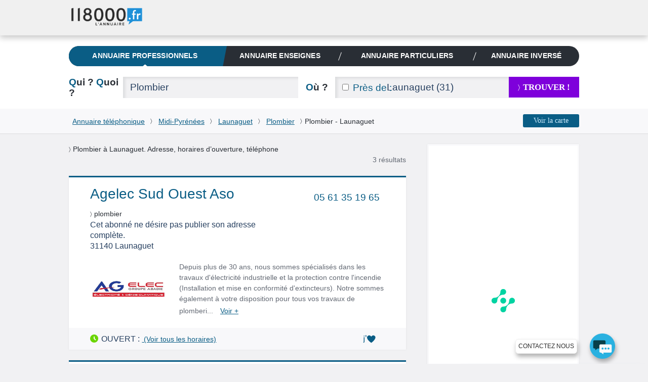

--- FILE ---
content_type: text/html; charset=UTF-8
request_url: https://www.118000.fr/v_launaguet_31/c_plombier
body_size: 14882
content:
<!doctype html><html lang="fr" class="boxoverlay"><head><meta charset="UTF-8"><!--[if IE]><meta http-equiv="X-UA-Compatible" content="IE=edge"><![endif]--><title>Plombier à Launaguet (31140) - 118000.fr</title><meta name="viewport" content="width=device-width, initial-scale=1.0"><meta property="og:title" content="Plombier à Launaguet (31140) - 118000.fr"/><meta property="og:type" content="website"/><meta property="og:image" content="https://www.118000.fr/images/logo-118000.png"/><meta property="og:url" content="https://www.118000.fr/v_launaguet_31/c_plombier"/><meta name="description" content="Plombier à  Launaguet  (31140), le 118000 vous fournit adresse, horaires d’ouverture et numéros de téléphone pour plombier à Launaguet, Haute-Garonne."/><meta property="og:description" content="Plombier à Launaguet (31140) - 118000.fr"/><meta property="og:site_name" content="www.118000.fr"/><meta property="og:locale" content="fr_FR"/><link rel="preload" href="https://scripts.opti-digital.com/tags/?site=118000" as="script" /><link rel="preload" href="https://securepubads.g.doubleclick.net/tag/js/gpt.js" as="script" /><link rel="preload" href="https://www.118000.fr/V26.01.02.37631/js.min/require.js" as="script" /><link rel="preload" href="https://www.118000.fr/V26.01.02.37631/js.min/common.js" as="script" /><link rel="preload" href="https://www.118000.fr/V26.01.02.37631/js.min/actions/results.js" as="script" /><link rel="preload" href="https://www.googletagmanager.com/gtm.js?id=GTM-WP5N35" as="script" /><link rel="apple-touch-icon" sizes="57x57" href="/apple-touch-icon-57x57.png"><link rel="apple-touch-icon" sizes="114x114" href="/apple-touch-icon-114x114.png"><link rel="apple-touch-icon" sizes="72x72" href="/apple-touch-icon-72x72.png"><link rel="apple-touch-icon" sizes="144x144" href="/apple-touch-icon-144x144.png"><link rel="apple-touch-icon" sizes="60x60" href="/apple-touch-icon-60x60.png"><link rel="apple-touch-icon" sizes="120x120" href="/apple-touch-icon-120x120.png"><link rel="apple-touch-icon" sizes="76x76" href="/apple-touch-icon-76x76.png"><link rel="apple-touch-icon" sizes="152x152" href="/apple-touch-icon-152x152.png"><link rel="icon" type="image/png" href="https://www.118000.fr/favicon-196x196.png" sizes="196x196"><link rel="icon" type="image/png" href="https://www.118000.fr/favicon-160x160.png" sizes="160x160"><link rel="icon" type="image/png" href="https://www.118000.fr/favicon-96x96.png" sizes="96x96"><link rel="icon" type="image/png" href="https://www.118000.fr/favicon-16x16.png" sizes="16x16"><link rel="icon" type="image/png" href="https://www.118000.fr/favicon-32x32.png" sizes="32x32"><meta name="msapplication-TileColor" content="#008cd7"><meta name="msapplication-TileImage" content="/mstile-144x144.png"><script data-main="https://www.118000.fr/V26.01.02.37631/js.min/common" data-domain="https://www.118000.fr" data-load="results" data-version="V26.01.02.37631" data-minify=".min" data-logs="" src="https://www.118000.fr/V26.01.02.37631/js.min/require.js" type="text/javascript" id="requireJs" async></script><link rel="preload" href="https://www.118000.fr/fonts/icomoon.woff?-ayou8o" as="font" type="font/woff" crossorigin><style type="text/css">@font-face {font-display: swap;font-family: "icomoon";src: url("https://www.118000.fr/fonts/icomoon.eot?-ayou8o");src: url("https://www.118000.fr/fonts/icomoon.eot?#iefix-ayou8o") format("embedded-opentype"),url("https://www.118000.fr/fonts/icomoon.woff?-ayou8o") format("woff"),url("https://www.118000.fr/fonts/icomoon.ttf?-ayou8o") format("truetype"),url("https://www.118000.fr/fonts/icomoon.svg?-ayou8o#icomoon") format("svg");font-weight: normal;font-style: normal;}div,nav,input,section,a{-webkit-box-sizing:border-box;-moz-box-sizing:border-box;box-sizing:border-box;}html,body{margin:0;padding:0;}ul,ol{padding-left:0;list-style:none;}img{vertical-align:middle;border:0;}iframe{display:block;max-width:100%;}hr{height:.0715em;margin:1.5em 0;padding:0;border:0;color:#f1f1f3;background-color:#f1f1f3;}li:last-child hr{display:none;}:root{--main-bleu-bg-color:#0A5D85;--main-bleu-color:#0A5D85;--main-blanc-color:#fff;--main-txt-color:#636973;--main-txt-darker-color:#263f5f;--main-bg-darker-color:#616973;--main-bg-violet-color:#7E00DB;--main-dark-bg-color:#868e9b;--main-gre-color:#6ad500;}html{font-size:62.5%;-webkit-text-size-adjust:100%;-ms-text-size-adjust:100%;}body{background:#f1f1f3;font:400 1.4em/1.5 Calibri,Arial;color:var(--main-txt-color);}p,ul,ol,dl,blockquote,pre,td,th,label,textarea,caption,details,figure,article,section,aside,.promo,#solocbas iframe{margin:1.5em 0 0;line-height:1.5;}h1,h3,h5,h6,.h3{margin:1.5em 0 0;font-size:1em;font-weight:400;line-height:1.5;color:#292e35;}h2,.h2{margin:1.1053em 0 0;font-size:1.3572em;font-weight:600;line-height:1.1053;color:var(--main-bleu-color);text-transform:none;}.topfooter .h3,h3 strong,.h3 strong,h4 strong,.h4 strong{color:#292e35;}a{color:var(--main-bleu-color);cursor:pointer;}strong,b{font-weight:inherit;color:var(--main-txt-darker-color);}.lnk,.pointer{cursor:pointer;}.underline{text-decoration:underline;}ul.styled{padding-left:1.25em;list-style:disc;}.cptpin li,.reset_cpt li ,.cpttitle li{counter-increment:cpt;}.enmli{display:block;padding-left:1.5em;overflow:hidden;}.ico:before,.ico.after:after ,.icon-phone:before,.icon-phone.after:after{content:"";min-width:1em;display:inline-block;vertical-align:middle;position:relative;top:-.1em;margin:0 .4em 0 0;font-family:'icomoon';font:normal normal normal 1em/0 "icomoon",none;speak:none;text-transform:none;-webkit-font-smoothing:antialiased;-moz-osx-font-smoothing:grayscale;}.iconheart:before,.iconheart.after:after,.iconheartblue:before,.iconheartblue.after:after{min-width:1.6em;}.ico.after:before{display:none;}.icontips:before,.icontips.after:after{content:"\e613";}.iconsv:before,.iconsv.after:after{content:"\e61b";}.iconhome:before,.iconhome.after:after{content:"\e600";}.iconnext:before,.iconnext.after:after,.iconlower:before,.iconlower.after:after{content:"\232A";font-family:unset;line-height:3.2em;min-width:0em;}.iconprevious:before,.iconprevious.after:after{content:"\2329";font-family:unset;line-height:3.2em;}.pagination .btnprevious,.pagination .btnnext{display:block;text-align:center;line-height:3.2;cursor:pointer;}.icongrade:before,.icongrade.after:after{content:"\e60c";}.iconsearch:before,.iconsearch.after:after{content:"\e611";}.iconprofil:before,.iconprofil.after:after{content:"\e614";}.icontarget:before,.icontarget.after:after{content:"\e61c";}.iconwarning:before,.iconwarning.after:after{content:"\e61d";}.iconkey:before,.iconkey.after:after{content:"\e621";}.iconreg:before,.iconreg.after:after{content:"\e635";}.icon_email:before{content:"\e65a";}.icon_facebook:before{content:"\e65b";}.iconlower:before,.iconlower.after:after{font-size:.8em;line-height:1;}.iconhome:before,.iconhome.after:after{font-size:1.3em;}.icongrade:before,.icongrade.after:after{font-size:1.3em;}p:first-child,ul:first-child,ol:first-child,dl:first-child,blockquote:first-child,pre:first-child,h1:first-child,h2:first-child,h3:first-child,h4:first-child,.h1:first-child,.h2:first-child,.h3:first-child,.h4:first-child,article:first-child,section:first-child,figure:first-child,.promo:first-child{margin-top:0;}img,table,td,blockquote,code,pre,textarea,input,video{max-width:100%;}:not(.gm-style) img{height:auto !important;}body > script{display:none !important;}form,fieldset{border:none;}input,button,select,label,textarea{margin:0;padding:0;border:0;vertical-align:middle;font-family:inherit;font-size:inherit;}label{display:inline-block;cursor:pointer;}button,[type="button"],[type="reset"],[type="submit"]{cursor:pointer;-webkit-appearance:button;}[type="checkbox"],[type="radio"]{position:relative;top:-.1053em;margin-right:.4em;}.big{margin:.7em 0 0;font-size:2.1429em;font-weight:400;line-height:1.4;}::-webkit-input-placeholder{color:rgba(134,142,155,.6);}[type="text"],[type="password"],[type="email"],[type="search"],[type="tel"],[type="url"],[type="file"],[type="date"],[type="week"],[type="month"],select,textarea{height:2.2106em;padding:0 .7369em;background:#f1f1f3;font-size:1.3572em;font-weight:300;color:var(--main-txt-darker-color);border-radius:0;box-shadow:inset .2106em .1579em .2632em rgba(41,46,53,.1);}[type="text"],[type="password"],[type="email"],[type="search"],[type="tel"],[type="url"],[type="file"],[type="date"],[type="week"],[type="month"]{-webkit-appearance:none;}[type="text"]:focus,[type="password"]:focus,[type="email"]:focus,[type="search"]:focus,[type="tel"]:focus,[type="url"]:focus,[type="file"]:focus,[type="date"]:focus,[type="week"]:focus,[type="month"]:focus,select:focus,textarea:focus,[type="text"]:active,[type="password"]:active,[type="email"]:active,[type="search"]:active,[type="tel"]:active,[type="url"]:active,[type="file"]:active,[type="date"]:active,[type="week"]:active,[type="month"]:active,select:active,textarea:active{background:#fff;}[type="button"],[type="submit"].btns,[type="reset"].btns,.btns{display:inline-block;padding:0 1.5em;background:var(--main-bleu-bg-color);font:400 1em/1.8572 Calibri,none;white-space:nowrap;text-transform:none;text-align:center;color:#d2efff;text-decoration:none;border-radius:.2143em;}[type="button"]:hover,.btns:hover,[type="button"]:focus,.btns:focus,[type="button"]:active,.btns:active,[type="button"].active,.btns.active{color:#fff;}[type="submit"],[type="reset"],.btn{position:relative;display:inline-block;padding:0 1.3125em;font:700 1.1429em/2.625 Calibri,none;white-space:nowrap;text-transform:uppercase;text-decoration:none;text-align:center;color:var(--main-bleu-color);border-radius:0;line-height:2.5;font-weight:700;font-size:1.2em;}[type="submit"],[type="reset"],.btn,.progressbar .value,.nav__bubble ,.nav_topic,.library .editionbar input,.nav-switch-field,.library .addfolder .btncircle:hover,.library .addfolder .btncircle:focus,.library .addfolder .btncircle:active{background:#292e35;}[type="submit"].btsearch ,[type="submit"]#submitLoginPopin{background:var(--main-bg-violet-color);color:#FFF;}.btnilike.liked:hover .back,.angle,.nav_topic .nav__item_active + .nav__item:before,.nav_private,.nav-switch-field__btn,.boxasideblue header,.boxasidepurple header{background:var(--main-bleu-bg-color);}[type="button"].purple,[type="submit"].purple,[type="reset"].purple,.btn.purple,.btns.purple{background:var(--main-bg-violet-color);color:#FFF;}.angle:before{border-right:1em solid var(--main-bleu-bg-color);}.angle:after{border-top:5em solid var(--main-bleu-bg-color);}[type="submit"].iconlower:before,[type="reset"].iconlower:before,.btn.iconlower:before{}.fbmessenger{position:relative;top:-80px;cursor:pointer;}.fbmessenger span{z-index:999999999;position:absolute;}.fbmessenger.wposbottom_right{width:86%;text-align:right;right:0;}.tooltiptext.wposbottom_right{left:initial;bottom:10px}.fbmessenger img{width:50px;filter:drop-shadow(2px 6px 4px rgba(0,0,0,.3));-webkit-filter:drop-shadow(2px 6px 4px rgba(0,0,0,.3))}.tooltiptext{width:120px;background-color:#fff;color:#2c2c2c;text-align:center;padding:5px 0;border:1px solid #eee;border-radius:6px;position:fixed;bottom:30px;right:75px;font-family:inherit;font-size:inherit;text-transform:uppercase;filter:drop-shadow(2px 6px 4px rgba(0,0,0,.3));-webkit-filter:drop-shadow(2px 6px 4px rgba(0,0,0,.3))}.chatbox{position:fixed;right:.5em;background:#fff;padding:.7em;box-shadow:0 0 .75em rgba(0,140,215,.5);min-width:26em;max-width:30em;border-radius:10px;z-index:999;bottom:0;}.chatbox-close{bottom:-80px;}.btnprevious,.btnnext{width:3em;height:3em;padding:0;background:#f8f8fa;color:var(--main-txt-darker-color);border-radius:0;}.ref{position:relative;}.tfu{font-size:1.2em;}table,.table,.tablevmiddle,.tcol,.tablevmiddlechild > .intbmidch,.grid{display:table;width:100%;table-layout:fixed;border-collapse:collapse;vertical-align:top;}.tablefree{table-layout:auto;}.ttcol,.resmidl ,.tablechild > .tcol > div ,.intbmidch > .intbmidch,.chgd{display:table-cell;vertical-align:top;}.resmidl ,.intbmidch > .intbmidch{vertical-align:middle;}.inbl,.inblchild li{display:inline-block;vertical-align:top;}.right{float:right;}.txtcenter{text-align:center;}.vbottom{vertical-align:bottom;}.vmiddle{vertical-align:middle;}.chgd,.private .chgd{padding-right:1.5em;padding-left:1.5em;-webkit-box-sizing:content-box;-moz-box-sizing:content-box;box-sizing:content-box;}.padl0{padding-left:0;}.padr0{padding-right:0;}.multiple{-webkit-column-gap:1.5em;-moz-column-gap:1.5em;column-gap:1.5em;}.multiple ul,.multiple li{-webkit-column-break-inside:avoid;-webkit-break-inside:avoid-column;-moz-break-inside:avoid-column;break-inside:avoid-column;}.multiple.column3{-webkit-column-count:3;-moz-column-count:3;column-count:3;}.w100,.wp100:after,.inputfull [type="text"],.inputfull [type="password"],.inputfull [type="email"],.inputfull [type="search"],.inputfull [type="tel"],.inputfull [type="url"],.inputfull [type="submit"],.inputfull [type="reset"],.inputfull select,.inputfull textarea{width:100%;}.w300p{width:21.4286em;}.wrapper{width:72em;margin:0 auto;line-height:2em;}.preset{padding:0;}.mtreset,.h4.mtreset,.inblchild li,.plf{margin-top:0;}.ico.after:after{margin:0 0 0 .4em;}.left{float:left;}.mod{overflow:hidden;}.txtright{text-align:right;}.mt1{margin-top:1.5em;}.mt2{margin-top:3em;}.nav_private .nav__item_login{width:0;opacity:0;}.nav_private .nav__switch-icon{visibility:hidden;opacity:0;}.nav_private .nav__switch-label{top:-3em;padding-right:1.6em;}.pagination{letter-spacing:-.2143em;}.pagination a ,.atel{text-decoration:none;}.pagination .btnprevious{border-radius:.2143em 0 0 .2143em;}.pagination .btnnext{border-radius:0 .2143em .2143em 0;}.pagination.soft .btnprevious,.pagination.soft .btnnext{position:absolute;top:50%;left:-1.5em;margin-top:-1.5em;}.pagination.soft .btnnext{right:-1.5em;left:auto;}.bubble,.warning{position:absolute;z-index:2;margin-top:-1.5em;padding:.75em;background:rgba(41,46,53,.95);visibility:hidden;opacity:0;border-radius:.3572em;}.bubble:before,.warning:before,[type="checkbox"] ~ .warning:before{content:"";position:absolute;top:-.3572em;left:50%;margin-left:-.3572em;border-right:.3572em solid transparent;border-bottom:.3572em solid rgba(41,46,53,.9);border-left:.3572em solid transparent;}.bubble strong,.warning strong{color:#fff;}.warning{right:-1.5em;margin-top:-3em;background:#ff9600;font-weight:400;}.warning:before{top:50%;left:0;margin-top:-.3572em;border-top:.3572em solid transparent;border-right:.3572em solid #ff9600;border-bottom:.3572em solid transparent;border-left:0;}.warning .ico:empty:before,.warning .ico.after:empty:after{margin:0;}.warning .ico:before,.warning .ico.after:after{font-size:1.5em;}.fade{max-height:0;overflow:hidden;}.angle{position:relative;display:block;}.angle:before,.angle:after{content:"";position:absolute;z-index:10;top:0;bottom:0;}.angle:before{left:-0.97em;border-top:5em solid transparent;}.angle:after{right:-1em;border-right:1em solid transparent;}.circle{position:relative;display:inline-block;width:3em;height:3em;padding:0;background:#2a8fbd;vertical-align:top;text-align:center;font-size:1em;line-height:3.08;color:#fff;border-radius:100%;}.circle:before{margin-right:0;font-size:1.75em;}.circle:after{content:"";position:absolute;bottom:-.2143em;left:.1429em;border-right:.7143em solid transparent;border-top:.7143em solid #2a8fbd;-webkit-transform:rotate(25deg);transform:rotate(25deg);}.circle_small{width:1.5em;height:1.5em;border:.1429em solid #fff;background:transparent;overflow:hidden;line-height:1.24;}.circle_small:before{font-size:.85em;font-size:1.2rem;}.circle_small:after{display:none;}nav{background:#f1f1f3;}nav li{display:inline-block;line-height:3;font-size:0.9em;}nav li + li{margin-left:1.5em;}nav a{display:inline-block;color:var(--main-txt-color);text-transform:uppercase;text-decoration:none;}.nav{position:relative;}.nav img{vertical-align:top;}.nav .mrs{margin-right:.75em;}.nav__list{margin-top:0;padding-left:0;letter-spacing:-.242em;text-rendering:optimizespeed;}.nav__item{display:inline-block;padding-right:1.5em;white-space:nowrap;letter-spacing:normal;line-height:inherit;text-rendering:auto;}.nav__item + .nav__item{margin-left:0;}.nav .nav__item:last-child{padding-right:0;}.nav__item:before{content:"";position:absolute;top:50%;width:1px;height:1.5em;margin-top:-.75em;margin-left:-.75em;background:#ccc;-webkit-transform:rotate(20deg);transform:rotate(20deg);}.nav__item:first-child:before{display:none;}.nav__item_active .nav__link:after,.nav__item_full .nav__link:after{content:"";position:absolute;z-index:22;bottom:0;left:50%;margin-left:-.3572em;border-left:.3572em solid transparent;border-right:.3572em solid transparent;border-bottom:.3572em solid #fff;}.nav__link{position:relative;display:block;padding:.75em 0;font-weight:700;color:#666;text-decoration:none;text-transform:none;font-size:1.2em;letter-spacing:0.01em;}.nav_corporate .nav__item{box-shadow:none;}.nav__item_active .nav__link{color:var(--main-bleu-color);}.nav__home:before{margin-right:0;font-size:1.5em;}.logo-corpo{display:none;}.nav_corporate{position:fixed;z-index:30;top:0;right:0;left:0;background:#f0f0f0;box-shadow:0 .3572em .75em rgba(43,43,43,.25);}.nav__ref{position:relative;z-index:-1;height:5em;}.nav_corporate .nav__item{padding-right:3em;padding-top:1em;}.nav_corporate .nav__item:before{margin-left:-1.5em;}.nav_corporate .nav__item_active .nav__link:after{border-bottom-color:#cfcfcf;}.nav_corporate .nav__link{font-family:Calibri,Arial,sans-serif;font-weight:300;}.nav_corporate .nav__item_active .nav__link{font-weight:700;}.nav__account{position:absolute;top:0;right:0;bottom:0;}.nav__account .nav__list{padding:0 1.5em;overflow:hidden;}.nav__account .nav__item:before{background:#fff;}.nav__account .nav__link{color:#fff;}.nav__item_login{width:7em;opacity:1;}.nav__switch-icon{visibility:visible;opacity:1;}.nav__switch-label{position:relative;top:0;padding-right:0;}.nav__logo{position:absolute;top:.75em;left:0;}.nav__logo img{height:40px !important;width:147px;}.nav__switch-label:before,.nav__switch-label:after{content:"Mon compte";position:absolute;top:3em;left:0;}.nav__switch-label:before{content:"\e614";left:-2em;font:normal normal normal 1em/1.5 icomoon,none;color:rgba(255,255,255,.5);speak:none;text-transform:none;-webkit-font-smoothing:antialiased;-moz-osx-font-smoothing:grayscale;-webkit-transform:scale(1.4);transform:scale(1.4);}.nav__bubble{position:absolute;top:0;right:0;left:-1em;visibility:hidden;opacity:0;margin-top:5em;padding:0 1.5em;list-style:none;border-radius:0 0 .75em .75em;box-shadow:.2143em .2143em .75em rgba(43,43,43,.25);}.nav__bubble-item{display:block;margin-left:0;padding:.75em 0;line-height:inherit;box-shadow:inset 0 -1px rgba(255,255,255,.1);}.nav__bubble-link{display:inline-block;color:#fff;text-transform:none;text-decoration:none;}.nav-switch,.nav-switch-field{display:none;}.nav_topic{overflow:hidden;padding:0 .75em;border-radius:1.5em;}.nav_topic .nav__list{display:table;width:100%;font-size:0.9em;}.nav_topic .nav__item{display:table-cell;box-shadow:none;}.nav_topic .nav__item:before{background:#fff;}.nav_topic .angle{margin:0 -.9em;padding:0;}.nav_topic .angle:before,.nav_topic .angle:after{z-index:0;}.nav__item:first-child .angle{padding:0 0.8em;}.nav_topic .nav__link{text-transform:uppercase;text-align:center;color:var(--main-blanc-color);}[role="banner"]{padding-top:5em;background:#fff;}[role="banner"] .mainbanner{padding:1.5em 0 0;}.logo{display:inline-block;text-decoration:none;}[role="search"]{padding:1.5em 0;}[role="search"] .who{width:5.6316em;}[role="search"] .submit{width:9.9286em;}[role="search"] .proxy{position:absolute;top:0;left:0;height:2.2106em;padding-left:.7369em;font-size:1.3572em;color:var(--main-bleu-color);line-height:2.3;}[role="search"] [for="proxy"]{vertical-align:baseline;line-height:2.2106;}[role="search"] [id="where"]{padding-left:5.3684em;}.autocomplete{position:relative;}.autocomplete .dropdown{position:absolute;z-index:1;left:0;right:0;background:#fff;box-shadow:0 0 .2143em var(--main-bleu-bg-color);}[role="main"]{margin-top:1.5em;margin-bottom:1em;}section{padding:3em;background:#fff;box-shadow:0 0 .2143em rgba(41,46,53,.08);}section .grid,section.card,footer{content-visibility:auto;contain-intrinsic-size:1000px;}.box{padding-top:0;}.box header{margin-right:-3em;margin-left:-3em;padding:.75em 3em;background:#f8f8fa;}.boxaside,.boxasideblue,.boxasidepurple{padding:0;background:#fff;border-radius:.2143em;box-shadow:0 0 .2143em rgba(41,46,53,.08),inset 0 0 0 .2143em #f8f8fa;}.boxinner{padding:3em;background:#fff;}.illustration{padding-top:6em;background-repeat:no-repeat;}.part .title,.part .title a,.part .phone,.title span,.title strong{color:#292e35;}.uni .title,.title{color:var(--main-bleu-color);}.title a{text-decoration:none;}.logo img{max-height:7.5em;}.breadcrumb{padding:.75em 0;background:#f8f8fa;color:var(--main-txt-darker-color);box-shadow:0 .0715em .0715em rgba(41,46,53,.1);}.breadcrumb .iconlower:before{margin:0 .4em;color:#292e35;}[role="search"].short .where{width:3.8422em;}.rsva{display:table;padding:.2em;margin-top:0;position:relative;font-family:Arial,Verdana,sans-serif;}.rsva li{display:table-cell;vertical-align:middle;padding:1px 5px 0;line-height:2em;}.rsva_number{width:136px;border-radius:3px 0 0 3px;font-size:19px;letter-spacing:-1px;white-space:nowrap;text-align:center;box-shadow:inset 0 0 2px 1px #ccc;line-height:2em;}.rsva_number a{display:block;font-weight:bold;color:#a50f78;text-decoration:none;}.rsva_price{width:114px;font-size:10px;font-weight:400;line-height:1;color:#fff;text-align:left;padding-left:10px;background:#a50f78;box-shadow:inset 0 3px 2px -2px #ccc,0 0 1px 1px #666;border-radius:0 0 0 0;}.rsva_triangle_down{position:absolute;left:50%;margin-left:-60px;margin-top:-4px;border-right:10px solid transparent;border-left:10px solid transparent;border-top:10px solid #fff;padding:0;}.rsva_pricePage{display:flex;flex-direction:column;justify-content:center;}.rsva_pricePage li{align-self:center;}.rsva_price_pricePage{text-align:center;width:135px;padding:5px;}.public [role="main"]{display:block;}section.textPageDescription{display:table;caption-side:bottom;margin-top:3em;}.textPageDescription h2,.textPageDescription h2 strong{color:var(--main-bleu-color);}[role="contentinfo"].footer{padding-right:1.6em;padding-left:1.6em;background:#383838;overflow:hidden;}[role="contentinfo"] .footer__logo{width:auto !important;}[role="contentinfo"] .footer__wrapper{padding-top:1.6em;padding-bottom:6.4em;}[role="contentinfo"] .footer__content{padding-left:0;}[role="contentinfo"] .footer__section{display:block;}[role="contentinfo"] .footer__title{position:relative;display:block;font-weight:400;color:#fff;text-transform:uppercase;}[role="contentinfo"] .footer__title::after{content:"";position:absolute;bottom:-.8em;left:0;width:3.2em;height:1px;background:#556270;}[role="contentinfo"] .footer__list{margin-top:1.6em;padding-left:0;list-style:none;line-height:2em;}[role="contentinfo"] .footer__link{color:#fff;text-decoration:none;}.footer__item .rsva_number{background:#FFF;}.footer__item .rsva_pricePage{width:136px;}.visually-hidden{position:absolute!important;top:0!important;overflow:hidden!important;clip:rect(1px,1px,1px,1px)!important;padding:0!important;width:1px!important;height:1px!important;border:0!important;}.logo--groupe{vertical-align:top;color:inherit;}.logo--groupe .logo__image{vertical-align:top;}.toolbar{overflow:hidden;padding-left:0;list-style:none;}.toolbar__item{float:left;}.toolbar__item:not(:last-child){margin-right:.8em;}.toolbar__link{display:block;width:1.6em;height:1.6em;padding:0;background:#556270;text-align:center;color:#fff;line-height:1.9;border-radius:50%;}.toolbar__link::before{top:-.15em;margin-right:0;}.icon_what_field{position:absolute;right:0;margin:0;padding:0;width:3em;height:3em;}.w45,.wp45:after{width:45%;}.mobile .tooltiptext.wposbottom_right{display:none;}.multiple.column5{-webkit-column-count:5;-moz-column-count:5;column-count:5;}.w10p{width:.75em;}li{line-height:2;}.btna,.linkedForm{display:inline;padding:0;background:none;vertical-align:baseline;font:300 1em Calibri;line-height:inherit;color:var(--main-bleu-color);text-decoration:underline;cursor:pointer;}.fbmessenger span.tooltiptext{min-width:9em;white-space:nowrap;font-family:Arial;font-size:0.85em;}.contact li{line-height:2.7em;}.lbc{margin:0 0.5em;}.lbca{margin:0 0.5em 0 0;}p.h2.title{padding:0 0 0.3em 0;}.pbread{display:inline-block;}.popin{display:none;}.sr-only{position:absolute;width:1px;height:1px;padding:0;margin:-1px;overflow:hidden;clip:rect(0,0,0,0);white-space:nowrap;border:0;}@media only screen and (max-width:50em){nav.nav.nav_topic.wrapper{margin-top:1.5em;}[role="search"].short [id="search"],[role="search"].short [id="search"] > div{display:block;width:auto;}[role="search"].short .who,[role="search"].short .where{width:5.6316em;}[role="search"].short .where{text-align:left;}}@media (min-width:48.0625em){[role="contentinfo"] .footer__wrapper,[role="contentinfo"] .footer__content{position:relative;}}@media (min-width:30.0625em){[role="contentinfo"] .footer__content{display:-webkit-flex;display:-ms-flexbox;display:flex;-webkit-flex-wrap:wrap;-ms-flex-wrap:wrap;flex-wrap:wrap;margin-left:-.8em;}[role="contentinfo"] .footer__section{-webkit-flex:1;-ms-flex:1;flex:1;margin-left:.8em;}[role="contentinfo"] .footer__logo{margin-bottom:-1.6em;}[role="contentinfo"] .footer__section--contact{-webkit-flex:none;-ms-flex:none;flex:none;width:20em;margin-right:.8em;margin-left:5.0667em;}}@media (max-width:64em){[role="contentinfo"] .footer__section--contact{margin-right:-.8em;}}@media (max-width:48em){[role="contentinfo"] .footer__section--contact{-webkit-flex:1;-ms-flex:1;flex:1;margin-right:0;margin-left:.8em;}}@media (min-width:40.1em){.noscreen{display:none !important;}}@media only screen and (max-width:63em){.noresize{display:none !important;}[role="banner"] .mainbanner,[role="search"].short,.filternav,.breadcrumb,[role="main"],.sentence,.topfooter,.copyright{padding-right:1.5em;padding-left:1.5em;}.wrapper{width:100%;}[role="banner"] .mainbanner{padding-top:1.5em;}}@media only screen and (max-width:50em){.noresponsive,.notablet{display:none !important;}.grid,.chgd,.private .chgd{display:block;width:auto;padding:0;}.chgd.padr0.w300p{padding-top:1em;}[type="button"],[type="submit"],[type="reset"],[type="submit"].btns,[type="reset"].btns,.btns,.btn{white-space:normal;}[role="banner"]{padding-top:3em;}}@media only screen and (max-width:40em){#displayMap{display:block;width:100%;background-color:var(--main-bg-violet-color);font-size:1.2em;padding:.5em;line-height:1.2;color:#FFF;}.logo{width:12em;}.logo img{height:45px;}[role="banner"] .mainbanner{text-align:center;}[role="search"].tablevmiddlechild > .intbmidch,[role="search"].tablevmiddlechild > .intbmidch > .intbmidch,.resmidl{display:block;width:auto !important;padding:0;}[role="search"] [for="where"]{margin-top:.5527em;}[role="search"] [for="where"],[role="search"] [for="who"]{margin-bottom:.5527em;}[role="search"] .submit{margin-top:1.5em;}[role="search"] [for="who"] .noscreen{color:var(--main-bleu-color);}[role="search"] [for="who"] .noscreen span{color:#292e35;}[role="search"] .noscreen{display:inline;}.multiple.column3{-webkit-column-count:2;-moz-column-count:2;column-count:2;}.angle:before{border:0;left:0;}.angle:after{border:0;}.nav__bubble{margin-top:3em;}.nav-switch-field{color:#FFF;position:relative;display:block;overflow:hidden;margin-right:1.5em;margin-left:1.5em;padding:.75em 0;text-align:center;font:700 1em/1.5 Calibri,none;text-transform:uppercase;border-radius:.2143em;-webkit-user-select:none;-moz-user-select:none;-ms-user-select:none;}.nav-switch-field__btn{position:absolute;top:0;right:0;width:3em;height:3em;border-radius:.2143em;}li{line-height:2.7em;}.nav-switch-field__btn:after,.nav-switch-field__btn_line:before,.nav-switch-field__btn_line:after{content:"";position:absolute;top:50%;left:.75em;width:1.55em;height:2px;margin-top:-.0715em;background:#fff;opacity:1;border-radius:.75em;}.nav-switch-field__btn_line:before,.nav-switch-field__btn_line:after{top:33.3333%;-webkit-transform-origin:0 0;transform-origin:0 0;}.nav-switch-field__btn_line:after{top:66.6666%;-webkit-transform-origin:0 100%;transform-origin:0 100%;}.nav_topic{max-height:0;width:auto;margin-right:1.5em;margin-left:1.5em;border-radius:0 0 .2143em .2143em;}.nav_topic .nav__item{display:block;margin-right:0;padding-right:0;box-shadow:inset 0 -1px rgba(255,255,255,.1);}.nav_topic .nav__item:before{display:none;}.nav_topic .angle{margin:0;padding:0;background:none;}.nav_topic .angle:before,.nav_topic .angle:after{display:none;}.nav_topic .nav__item_active{box-shadow:inset 0 -1px var(--main-bleu-bg-color);}.nav_topic .nav__item_active .nav__link,.nav_topic .nav__item_active .nav__link:hover,.nav_topic .nav__item_active .nav__link:focus,.nav_topic .nav__item_active .nav__link:active{color:var(--main-bleu-color);}.nav_topic .nav__item_active .nav__link:after{bottom:1px;border-bottom-color:var(--main-bleu-bg-color);}[role="search"].short{max-height:0;padding-top:0;padding-bottom:0;overflow:hidden;}}@media (min-width:64.0625em){.nav_corporate .nav__switch-label{top:-3em;padding-right:1.6em;}.nav_corporate .nav__item_login{width:0;opacity:0;}.nav_corporate .nav__item_register{padding-right:0;}.nav_corporate .nav__item_register .nav__link{pointer-events:none;}.nav_corporate .nav__switch-icon{visibility:hidden;opacity:0;}}@media (min-width:48.0625em) and (max-width:64em){.nav_topic .nav__link{font-size:.9em;}}@media (min-width:40.0625em) and (max-width:48em){.nav_topic .nav__link{font-size:.7em;}}@media (min-width:40.0625em) and (max-width:64em){.large-small-hidden{display:none;}.nav__switch-label{top:-3em;padding-right:1.6em;}.nav__item_login{width:0;opacity:0;}.nav_corporate .nav__item_register{padding-right:0;}.nav__item_register .nav__link{pointer-events:none;}.nav__logo{top:.75em;left:1.5em;}.nav__switch-icon{visibility:hidden;opacity:0;}}@media (max-width:48em){.filternav [type="button"]{padding:0;white-space:nowrap;}}@media (max-width:40em){.logo-corpo{display:block;}[role="banner"]{padding-top:0;}.nav_corporate{position:static;overflow:hidden;}.nav_private{overflow:visible;}.nav__ref{z-index:1;}.nav__account{left:0;}.nav__account .nav__list{text-align:right;}.nav_corporate .nav__item{margin-right:0;padding-right:1.5em;padding-top:0;}.nav__item_register,.nav__item_login{float:none;width:auto;}.nav__item_login:before,.nav__logo{display:none;}.nav__switch-icon,.nav__item_login .circle{background:#fff;color:var(--main-bleu-color);}.nav__switch-label,.nav__item_login .nav__link{font-weight:700;}.nav_corporate .nav__item_register{float:left;}.nav__bubble{left:0;}}@media (max-width:30em){.breadcrumb .wrapper{line-height:2.5em;}.toolbar{display:table;margin-right:auto;margin-left:auto;}.phone.h2:empty{display:none;}[role="contentinfo"] .footer__list{-webkit-columns:2 6em;-moz-columns:2 6em;columns:2 6em;-webkit-column-gap:1.6em;-moz-column-gap:1.6em;column-gap:1.6em;}[role="contentinfo"] .footer__item{-webkit-column-break-inside:avoid;page-break-inside:avoid;break-inside:avoid;line-height:3.5em;}[role="contentinfo"] .footer__section{margin-top:1.6em;margin-left:0;}[role="contentinfo"] .footer__logo{display:table;margin:auto;}[role="main"]{margin-top:0;margin-bottom:0;}}@media only screen and (max-width:30em){[role="contentinfo"] .footer__wrapper{padding-top:0;padding-bottom:1.6em;}.card .phone{padding:.5527em;background:#f8f8fa;text-align:center;border-radius:.1579em;}section,.boxinner{padding:0 1em;}.hmd_number_block{width:auto;max-width:250px;}.box header,.box nav{margin-right:-1.5em;margin-left:-1.5em;padding:.75em 1.5em;font-size:0.9em;}.mt2{margin-top:1.5em;}.ttcol,.resmidl ,.ftcol{display:block;margin:0.5em 0;}}.filternav{padding:.5715em 0;}.iconi:before,.iconi.after:after{content:"\e609";}.icon-phone:before{content:"\e60e";}.showNumberBtn .btn{text-transform:none;font-size:.85em;}section.boxaside.pubtop{min-height:620px;}.iconcharte:before,.iconcharte.after:after{content:"\e658";font-size:2.5em;}.iconearth:before,.iconearth.after:after{content:"\e606";}.map.mapcards{padding:0;box-shadow:0 0;}.card{position:relative;padding-top:1.5em;padding-bottom:0;box-shadow:inset 0 .2143em var(--main-bleu-bg-color),0 0 .2143em rgba(41,46,53,.08);}.card .cardbanner{padding-right:1.5em;}.card .phone{white-space:nowrap;padding:.5527em;font-weight:500;}.card .phone + .bubble{right:3em;}.card .logo{width:11.0715em;min-height:7.5em;text-align:center;line-height:7.3;background:#f1f1f3;}.phone.h2.info.hmdc{min-height:3em;min-width:12em;}.hmd_hiconnect{display:none;}.card .mod a{margin:1.5em 1em;line-height:1.9em;}.filter{background:#f1f1f3;}.filternav label{position:relative;padding:0 1.5em;background:var(--main-bg-darker-color);font:400 1em/1.8572 Calibri,none;color:#fff;border-radius:.2143em 0 0 .2143em;}.filternav label:after{content:"";position:absolute;top:50%;right:-.3572em;margin-top:-.3572em;border-top:.3572em solid transparent;border-bottom:.3572em solid transparent;border-left:.3572em solid var(--main-bg-darker-color);}.filternav select{height:1.8572em;padding:.2em .2em .2em 1.2em;font:400 1em Calibri,none;color:var(--main-bleu-color);background:#fff;border-radius:0 .2143em .2143em 0;box-shadow:0 0;}.btnilike{position:relative;padding:0.2em 0.8em;background:none;color:var(--main-bleu-color);line-height:0;-webkit-perspective:5.3637em;perspective:5.3637em;-webkit-transform-origin:50% 50% 0;transform-origin:50% 50% 0;}.btnilike.iconheart{-webkit-transform-origin:77% 50% 0;transform-origin:77% 50% 0;}.btnilike.liked .back:after{content:"-1";}.btnilike.iconheart:before{position:static;font-size:1.1429em;line-height:1;}.btnilike .front{display:inline-block;}.btnilike .front,.btnilike .back{position:relative;width:2.3637em;height:1.4546em;font:700 .7858em/1.4546 Calibri,none;border-radius:.2728em;-webkit-backface-visibility:hidden;backface-visibility:hidden;}.btnilike .front:before,.btnilike .back:before{content:"";position:absolute;top:50%;left:-.2728em;margin-top:-.2728em;border-top:.2728em solid transparent;border-bottom:.2728em solid transparent;border-right:.2728em solid var(--main-bleu-bg-color);}.btnilike .back{position:absolute;top:0;right:0;-webkit-transform:rotateX(-180deg);transform:rotateX(-180deg);}.btnilike .back:after{content:"+1";}.cardbanner h2{font-size:2em;margin-bottom:0.5em;font-weight:500;}.imc{font-weight:400;}.iconpin.after::after{font-size:1.2em;padding:0 0 0 .5em;margin:0;line-height:1.2;color:#FFF;}h4,.h4{margin:1.3125em 0 0;font-size:1.1429em;font-weight:300;line-height:1.3125;color:var(--main-txt-darker-color);text-transform:none;}.card .bigbtn{max-width:13em;white-space:nowrap;overflow:hidden;text-overflow:ellipsis;}.card .mod a.iconsmiley{line-height:2.5em;}.card footer{margin:1.5em -3em 0;padding:.75em 3em;background:#f8f8fa;color:var(--main-txt-darker-color);}#displayMap{float:right;}@media only screen and (max-width:50em){section.boxaside.pubtop{display:none;}.btnilike{white-space:nowrap;}.mysearch .moving{text-align:center;}}@media (max-width:40em){.small-txt-center{text-align:center !important;}.pagination .nb{width:4em;line-height:4;}.btnprevious,.btnnext{width:4em;height:4em;padding-top:0.5em;}.cardlist .card .btn{font-size:0.9em;white-space:nowrap;max-width:100%;}}@media only screen and (max-width:40em){.nomobile{display:none !important;}.filternav button{width:100%;}[role="search"].short{max-height:0;padding-top:0;padding-bottom:0;overflow:hidden;}[id="mapViewer"]{height:20em;}.cardlist .card{counter-increment:cpt;}.card .cardbanner{padding-right:0;}}@media (max-width:30em){.iconcharte:before,.iconcharte.after:after{font-size:1.4em;}a.clickable.atel{font-size:1.3em;}h2.name.title{font-size:1.5em;margin-bottom:1em;}.card .bigbtn{white-space:nowrap;}}@media only screen and (max-width:30em){.hmd_number_block{width:auto;max-width:250px;}.filternav button{width:100%;}.cardlist .card.pro:before{background:var(--main-bg-violet-color);color:#f3e3ff;}[role="banner"] .mainbanner,.profil,[role="search"].short,.filternav,.breadcrumb,[role="main"],.sentence,.topfooter,.copyright{padding-right:1.5em;padding-left:1.5em;}.sch,.poll{padding:1.5em;}.card footer,.cardfull .contact{margin:1.5em -1em 0;padding:.75em 1.5em;}.cardlist .part .btn{float:none;}.cardfull > div:first-child .table,.cardfull > div:first-child .table .ttcol,.cardlist .part .btn,.card .phone,.cardfull .contact .boxinner > .table,.cardfull .contact .boxinner > .table .ttcol,.cardlist > div:first-child .table,.cardlist > div:first-child .table .ttcol,.cardlist .card .btn{display:block;}}@media only screen and (max-width:20em){.card .logo{float:none;display:block;width:auto;margin-right:0;margin-bottom:1.5em;}.cardlist .card .btn{font-size:0.6em;}.card .bigbtn{width:100%;padding:0;font-size:1em;line-height:3;}}</style><link href="https://www.118000.fr/css/V26.01.02.37631-common_result.min.css" rel="preload" as="style" onload="this.rel='stylesheet'"><script type="text/javascript">window.mediakiosqueToken = '5332eb496b811'; </script><script>window.dataLayer = [{'trackingData': 'D=31::C=depannage::SC=plombier::C_ID=140000::SC_ID=631::CITY=Launaguet::POSTCODE=31140::NAME=::QUERY=plombier::IU=0::IC=::IM=%27%2B%28screen.width%2A1%29%2B%27'}]; window.cnstP = {"si":"6","cat_name":"","rt_store":"","subcat_name":"","uf_postal_code":"31140","postal_code":"31140","user_city":"Launaguet"};</script><script>var optidigitalQueue = optidigitalQueue || {};optidigitalQueue.cmd = optidigitalQueue.cmd || [];
var adUnitod ='page-resultat-pro',
customPageTargeting = {"dep":"31","r_id":"140000","r":"depannage","sr_id":631,"sr":"plombier","cp":"31140","ville":"Launaguet","what":"Plombier","where":"Launaguet (31)","u":"/v_launaguet_31/c_plombier","site":"www.118000.fr","solocal":["listing"],"solocbas":0,"solochaut":0,"solocalmaxHaut":2,"solocalmaxBas":2,"noad":0},
customPageTargetingStr = '{"dep":"31","r_id":"140000","r":"depannage","sr_id":631,"sr":"plombier","cp":"31140","ville":"Launaguet","what":"Plombier","where":"Launaguet (31)","u":"/v_launaguet_31/c_plombier","site":"www.118000.fr","solocal":["listing"],"solocbas":0,"solochaut":0,"solocalmaxHaut":2,"solocalmaxBas":2,"noad":0}'
, loadjsadopdgp = true
;
</script><script>window.cmpDisplay = true;</script></head><body class="public liste  " data-dvc="desktop"><header id="banner" role="banner"><nav id="navigation118" class="nav nav_corporate nav_private" data-require="navigation"><div class="nav__ref wrapper"><a href="https://www.118000.fr/" class="nav__logo logo"><img src="https://www.118000.fr/images/118000_logo60.png" height="60" width="221" alt="118000.fr" /></a></div></nav><div class="mainbanner wrapper"><div class="table tablefree"><p class="ttcol vmiddle large-small-hidden small-txt-center logo-corpo"><a class="logo" href="https://www.118000.fr/"><img src="https://www.118000.fr/images/118000_logo60.png" height="60" width="221" alt="118000.fr" /></a></p></div></div><input type="checkbox" id="nav-switch" class="nav-switch"><label for="nav-switch" onclick="" class="nav-switch-field"><span class="nav-switch-field__label">Nos services</span><span class="nav-switch-field__btn"><span class="nav-switch-field__btn_line"></span></span></label><nav class="nav nav_topic wrapper" data-require="menu"><ul class="nav__list"><li class="nav__item  nav__item_active "><span class="angle"><a href="#" data-url="https://www.118000.fr/activites" data-tag="activites" class="xitidown lnk nav__link">Annuaire Professionnels</a></span></li><li class="nav__item "><a href="#" data-url="https://www.118000.fr/t_enseigne" data-tag="enseigne" class="xitidown lnk nav__link">Annuaire Enseignes</a></li><li class="nav__item "><a href="#" data-url="https://annuaire.118000.fr" data-tag="annuaire" class="xitidown lnk nav__link">Annuaire Particuliers</a></li><li class="nav__item"><a href="#" data-url="https://annuaire-inverse.118000.fr" data-tag="annuaire-inverse" class="xitidown lnk nav__link">Annuaire Inversé</a></li></ul></nav><div class="short" role="search"><form class="wrapper table inputfull " id="search"><div class="ttcol w45"><div class="tablevmiddle"><label  class="resmidl h2 title who" for="who">Q<span>ui ? </span>Q<span>uoi ?</span> <span class="noscreen">T<span>éléphone ?</span></span></label><div class="resmidl"><div class="autocomplete"><span id="logo" class="ico right icon_what_field C631"></span><input type="text" autocomplete="off" id="who" value="Plombier" placeholder="Plombier, Alain Dupont, 01 23 45 67 89, ..." data-cat="631"/><input type="hidden" name="pro" id="pro" value="1" /><ul class="dropdown mtreset fade max30" id="whatDropDown"></ul><p class="warning"><strong class="ico iconwarning">Champ "Qui ? Quoi ?" requis</strong></p></div></div></div></div><div class="ttcol"><div class="tablevmiddle"><label class="resmidl h2 title where txtcenter" for="where">O<span>ù ?</span></label><div class="resmidl"><div class="autocomplete"><input type="text" autocomplete="off" id="where" value="Launaguet (31)" placeholder="Paris 02, Nice, 34 000, ..." data-city="20095468" data-lat="" data-lng=""/><strong class="proxy"><input type="checkbox" name="proxy" id="proxy" value="1"  /><label for="proxy">Près de :</label></strong><ul id="whereDropDown" class="dropdown mtreset fade max40"></ul><p class="warning"><strong class="ico icontarget"></strong></p></div></div><div class="resmidl submit"><button type="submit" class="ico btsearch preset iconlower">trouver !</button></div></div></div></form></div><div class="breadcrumb"><div class="wrapper"><p class="pbread" itemscope itemtype="https://schema.org/BreadcrumbList"><span itemprop="itemListElement" itemscope itemtype="https://schema.org/ListItem"><a itemprop="item" href="https://www.118000.fr" class="lbc"><span itemprop="name">Annuaire téléphonique</span></a><meta itemprop="position" content="1" /></span><span class="ico iconlower"></span><span itemprop="itemListElement" itemscope itemtype="https://schema.org/ListItem"><a itemprop="item" href="https://www.118000.fr/r_midi-pyrenees" class="lbc"><span itemprop="name">Midi-Pyrénées</span></a><meta itemprop="position" content="2" /></span><span class="ico iconlower"></span><span itemprop="itemListElement" itemscope itemtype="https://schema.org/ListItem"><a itemprop="item" href="https://www.118000.fr/r_midi-pyrenees/v_launaguet_31" class="lbc"><span itemprop="name">Launaguet</span></a><meta itemprop="position" content="3" /></span><span class="ico iconlower"></span><span itemprop="itemListElement" itemscope itemtype="https://schema.org/ListItem"><a itemprop="item" href="https://www.118000.fr/c_plombier" class="lbc"><span itemprop="name">Plombier</span></a><meta itemprop="position" content="4" /></span><span class="ico iconlower"></span><strong class="h3">Plombier - Launaguet</strong></p><button type="button" id="displayMap">Voir la carte</button></div></div></header><div id="main" role="main" class="wrapper"><section class="map mapcards fade max40 noprint mtreset" id="map"><div id="mapViewer"></div><ul class="maplist w300p mtreset cptpin" id="mapList"></ul></section><div class="grid"><article class="chgd padl0 cardlist"><div class="welcomecard table tablefree"><div><h1 class="ico in iconlower">Plombier à Launaguet. Adresse, horaires d&rsquo;ouverture, t&eacute;l&eacute;phone</h1></div><div class="vbottom txtright">3 résultats</div></div><section class="card  lnk" data-url="https://www.118000.fr/e_C0075387656"><div class="table tablefree"><div class="ttcol cardbanner"><h2 class="name title inbl"><a href="https://www.118000.fr/e_C0075387656">Agelec Sud Ouest Aso</a></h2><h3 class="ico mtreset iconlower">plombier</h3><div class="h4 address mtreset"><span class="noaddress">Cet abonné ne désire pas publier son adresse complète.</span><br/>31140 Launaguet</div></div><div class="ttcol txtright"><div class="phone h2  info hmdc"><a href="tel:0561351965" class="clickable atel" aria-label="Ouvrir numéro">05 61 35 19 65 </a></div></div></div><div class="mod mt1 nomobile"><div class="logo img left"><img src="https://storage.googleapis.com/yel-prolive-prd-gcs-media/app_2/202001/c926a44f97d83a1f230cfe13931e0b99/companies/all/images/2568738/5e20692f6100003f50f3052a_os.png" width="538"height="538" alt="Agelec Sud Ouest Aso plombier" /></div>Depuis plus de 30 ans, nous sommes spécialisés dans les travaux d&#039;électricité  industrielle et la protection contre l&#039;incendie (Installation et mise en conformité d&#039;extincteurs).
Notre sommes également à votre disposition pour tous vos travaux de plomberi...<a href="https://www.118000.fr/e_C0075387656" data-tag="URL1::agelec-sud-ouest-aso::C0075387656::plombier::31140::launaguet::listing" class="xitidown smore" >Voir +</a></div><footer class="txtright"><p class="left"><strong class="ico schedule open h4 iconclock">Ouvert : </strong><a href="https://www.118000.fr/e_C0075387656#hours" class="clickable noprint noresponsive">&nbsp;(Voir tous les horaires)</a></p><p class="plf"><button type="button" data-info="" data-lat="" data-lng="" data-class="nat" data-address="&lt;span class=&quot;noaddress&quot;&gt;Cet abonné ne désire pas publier son adresse complète.&lt;/span&gt;&lt;br/&gt;31140 Launaguet" data-title="Agelec Sud Ouest Aso" data-infrance="" data-distance="" class="ico btnilike clickable iconheart " aria-label="Bouton J'aime"></button></p></footer></section><section class="card  lnk" data-url="https://www.118000.fr/e_C0082258534"><div class="table tablefree"><div class="ttcol cardbanner"><h2 class="name title inbl"><a href="https://www.118000.fr/e_C0082258534">LOTAN</a></h2><h3 class="ico mtreset iconlower">plombier</h3><div class="h4 address mtreset">47 RUE DE BORDELONGUE<br/>31140 Launaguet</div></div><div class="ttcol txtright"><div class="phone h2  info ico iconeye hmdc"><div class="hmd_hiconnect" btn_title="Afficher le numéro" site="118000.fr" customer="C0082258534" dest="0532978133"></div> </div><p class="bubble txtleft"><strong class="ico iconlower">Opposé au marketing direct</strong><br></p></div></div><div class="mod mt1"><p class="noprint"><button type="button" class="ico iconlower btna itMyBusyness clickable"><span class="h2 imc">C&#039;est mon entreprise ?</span></button></p></div><footer class="txtright"><p class="plf"><button type="button" data-info="" data-lat="43.65833" data-lng="1.44137" data-class="nat" data-address="47 RUE DE BORDELONGUE&lt;br/&gt;31140 Launaguet" data-title="LOTAN" data-infrance="1" data-distance="" class="ico btnilike clickable iconheart " aria-label="Bouton J'aime"></button></p></footer></section><ins id="solochaut"></ins><section class="card  lnk" data-url="https://www.118000.fr/e_C0055980226"><div class="table tablefree"><div class="ttcol cardbanner"><h2 class="name title inbl"><a href="https://www.118000.fr/e_C0055980226">AQUADONE (MONSIEUR XAVIER CARCONE)</a></h2><h3 class="ico mtreset iconlower">plombier</h3><div class="h4 address mtreset">16 AVENUE DES FRERES LUMIERE<br/>31140 Launaguet</div></div><div class="ttcol txtright"><button class="btngrey itNewTel clickable" data-cc="C0055980226">Je précise mon n°</button><div class="phone h2 "></div></div></div><div class="mod mt1"><p class="noprint"><button type="button" class="ico iconlower btna itMyBusyness clickable"><span class="h2 imc">C&#039;est mon entreprise ?</span></button></p></div><footer class="txtright"><p class="plf"><button type="button" data-info="" data-lat="43.66177" data-lng="1.45382" data-class="nat" data-address="16 AVENUE DES FRERES LUMIERE&lt;br/&gt;31140 Launaguet" data-title="AQUADONE (MONSIEUR XAVIER CARCONE)" data-infrance="1" data-distance="" class="ico btnilike clickable iconheart " aria-label="Bouton J'aime"></button></p></footer></section><div id="optidigital-adslot-Content_Bottom" style="display:none;" class="Content_Bottom"></div><div id="optidigital-adslot-Mobile_Bottom" style="display:none;" class="Mobile_Bottom"></div></article><aside class="w300p chgd padr0"><section class="boxaside pubtop"><div id="optidigital-adslot-HalfpageAd_1" style="display:none;" class="HalfpageAd_1"></div></section><section class="boxasidepurple"><header><p class="phead ico h3 icontips">Ils peuvent aussi m’intéresser : </p></header><ul class="tab mtreset"><li><a href="https://www.118000.fr/v_launaguet_31/c_electricite-generale-entreprise" >électricité générale (entreprise) - Launaguet</a> </li><li><a href="https://www.118000.fr/v_launaguet_31/c_electricite-production-distribution-fournitures" >électricité (production, distribution, fournitures) - Launaguet</a> </li><li><a href="https://www.118000.fr/v_launaguet_31/c_traitement-des-eaux-service" >Traitement des eaux (service) - Launaguet</a> </li><li><a href="https://www.118000.fr/v_launaguet_31/c_entreprise-generale-de-batiment" >Entreprise générale de bâtiment - Launaguet</a> </li></ul></section><section class="boxasidepurple"><header><p class="phead ico h3 icontips">Aussi à Launaguet</p></header><ul class="tab mtreset"><li><a href="https://www.118000.fr/v_launaguet_31/c_vitrerie-pose-vitrier">Vitrerie (pose), vitrier - Launaguet </a></li><li><a href="https://www.118000.fr/v_launaguet_31/c_depannage-de-serrurerie-serrurier">Dépannage de serrurerie, serrurier - Launaguet </a></li><li><a href="https://www.118000.fr/v_launaguet_31/c_medecin-generaliste">Médecin généraliste - Launaguet </a></li><li><a href="https://www.118000.fr/v_launaguet_31/c_pharmacie">Pharmacie - Launaguet </a></li></ul></section><section class="boxasidepurple aroundme"><header><p class="phead ico h3 iconpin">Autour de Launaguet :</p></header><ul class="tab mtreset"><li><a href="https://www.118000.fr/v_aucamville_31/c_plombier" alt="plombier à Aucamville" data-tag="autour::list::1"
   class="xitidown">plombier à Aucamville
</a></li><li><a href="https://www.118000.fr/v_castelginest_31/c_plombier" alt="plombier à Castelginest" data-tag="autour::list::2"
   class="xitidown">plombier à Castelginest
</a></li><li><a href="https://www.118000.fr/v_l-union_31/c_plombier" alt="plombier à L&#039;Union" data-tag="autour::list::3"
   class="xitidown">plombier à L&#039;Union
</a></li><li><a href="https://www.118000.fr/v_saint-genies-bellevue_31/c_plombier" alt="plombier à Saint-Geniès-Bellevue" data-tag="autour::list::4"
   class="xitidown">plombier à Saint-Geniès-Bellevue
</a></li><li><a href="https://www.118000.fr/v_saint-loup-cammas_31/c_plombier" alt="plombier à Saint-Loup-Cammas" data-tag="autour::list::5"
   class="xitidown">plombier à Saint-Loup-Cammas
</a></li><li><a href="https://www.118000.fr/v_toulouse_31/c_plombier" alt="plombier à Toulouse" data-tag="autour::list::6"
   class="xitidown">plombier à Toulouse
</a></li></ul></section><section class="boxaside pubbottom"><div id="optidigital-adslot-HalfpageAd_2" style="display:none;" class="HalfpageAd_2"></div></section></aside></div><section class="textPageDescription tfu"><h2><strong>Obtenez tous les renseignements nécessaires pour programmer un rendez-vous avec un plombier.</strong></h2><p>Parcourez sur notre site les fiches des professionnels, afin d'accéder aux coordonnées de ceux exerçant à Launaguet.</p><p>En France, 23&nbsp;871 plombiers en activité ont été répertoriés. Si tous les plombiers partagent une formation similaire qui leur permet de procéder à des interventions classiques, vous devrez vous informer si votre attente est plus particulière, afin d'être assuré que l'un des 4 artisans sera en mesure de vous aider. À Launaguet, on dénombre 5.4 plombiers pour 10&nbsp;000&nbsp;habitants. Il s'agit d'un chiffre élevé par rapport à la moyenne en France (3.5 pour 10&nbsp;000&nbsp;habitants). Vous pouvez découvrir d'autres plombiers en Haute-Garonne (31), notamment parmi les 71 officiant à Toulouse, pour vous aider à faire votre choix. <br /><br /> Cela pourrait vous intéresser : pour d'autres besoins en termes de maintenance, vous pourrez trouver à Launaguet 5 électriciens. Si vous avez été content du travail d'un professionnel, mettez une évaluation sur sa fiche. Prix sympa, travail de qualité, intervention rapide, conseils d'entretien et devis fiable et gratuit sont les critères évalués pour les plombiers. L'important afin d'obtenir une estimation de prix fiable et avoir l'assurance d'un travail bien réalisé est d'embaucher un plombier compétent qui peut justifier de son expérience. <br /><br /> Un problème de plomberie ? Votre plombier se déplace rapidement à Launaguet et en Haute-Garonne (31) sur tous vos chantiers de rénovation ou en cas d'urgence. la rénovation de chauffages, la réparation de fuites, la réparation de chasse d'eau, les travaux sanitaires, le débouchage de WC, la mise aux normes et le débouchage de canalisations sont autant des sujets dans lesquels votre plombier est hautement qualifié et prêt à répondre à vos souhaits. <br /><br /> Avec notre système de recherche personnalisée, vous trouverez sans l'ombre d'un doute le plombier qui vous correspondra le mieux !</p></section></div><div id="generic_popin" class="popin"></div><div class="sentence"><p class="wrapper"><p style="text-align: center;"><a href="https://www.118000.fr/r_ile-de-france/v_paris_75">Paris</a>&nbsp;- <a href="https://www.118000.fr/r_provence-alpes-cote-d-azur/v_marseille_13">Marseille</a>&nbsp;- <a href="https://www.118000.fr/r_rhone-alpes/v_lyon_69">Lyon</a>&nbsp;- <a href="https://www.118000.fr/r_midi-pyrenees/v_toulouse_31">Toulouse</a>&nbsp;- <a href="https://www.118000.fr/r_provence-alpes-cote-d-azur/v_nice_06">Nice</a>&nbsp;- <a href="https://www.118000.fr/r_pays-de-la-loire/v_nantes_44">Nantes</a>&nbsp;- <a href="https://www.118000.fr/r_alsace/v_strasbourg_67">Strasbourg</a>&nbsp;- <a href="https://www.118000.fr/r_languedoc-roussillon/v_montpellier_34">Montpellier</a></p></p></div><footer class="footer" id="footer" role="contentinfo" data-srv="master-118000fr7-app-deployment-54b57868d6-675n9"><div class="footer__wrapper wrapper" data-require="footer"><ul class="footer__content"><li class="footer__section"><strong class="footer__title">à propos</strong><ul class="footer__list"><li class="footer__item"><a href="#" data-url="https://www.118000.fr/cgu.html" class="footer__link flink">CGU</a></li><li class="footer__item"><a href="#" data-url="https://www.118000.fr/tarifs.html" class="footer__link flink">Tarifs 118 000</a></li><li class="footer__item"><a href="#" data-url="https://www.118000.fr/faq.html" class="footer__link flink">FAQ</a></li><li class="footer__item"><a href="#" data-url="https://www.118000.fr/legals.html" class="footer__link flink">Mentions légales</a></li></ul></li><li class="footer__section"><strong class="footer__title">Découvrir</strong><ul class="footer__list"><li class="footer__item"><a href="#" data-url="https://www.118000.fr/activites" class="footer__link flink">Annuaire professionnels</a></li><li class="footer__item"><a href="#" data-url="https://www.118000.fr/t_enseigne" class="footer__link flink">Annuaire enseignes</a></li><li class="footer__item"><a href="#" data-url="https://annuaire.118000.fr/" class="footer__link flink">Annuaire particuliers</a></li><li class="footer__item"><a href="#" data-url="https://annuaire-inverse.118000.fr/" class="footer__link flink">Annuaire inversé</a></li></ul></li><li class="footer__section footer__section--contact"><strong class="footer__title">CONTACTER LE 118000.FR</strong><menu class="footer__list toolbar"><li class="toolbar__item toolbar__item--email"><a href="#" data-url="https://www.118000.fr/contact.html" class="ico toolbar__link icon icon_email flink"><span class="visually-hidden">Email</span></a></li><li class="toolbar__item"><a href="#" data-url="https://www.facebook.com/118000.fr" target="_blank"  class="ico toolbar__link toolbar__link--social toolbar__link--facebook icon icon_facebook flink"><span class="visually-hidden">Facebook</span></a></li></menu><ul class="footer__list"><li class="footer__item"><ul class="rsva rsva_pricePage"><li class="rsva_number"><a href="tel:118000">118 000</a></li><li class="rsva_triangle_down" aria-hidden="true"></li><li class="rsva_price rsva_price_pricePage">Service 3 € / appel<div>+ prix appel</div></li></ul></li></ul></li></ul></div></footer><div class="chatbox  chatbox-close"><div class="fbmessenger wposbottom_right"><img id="img_msg" src="https://www.118000.fr/images/msg75.png" width="75" height="75" loading="lazy" alt="Ouverture chatbot"><span class="tooltiptext wposbottom_right">Contactez nous</span></div></div><div class="popin signin"><div class="popinbox boxinner illustration"><button class="closepopin btnclosepopin" aria-hidden="true"></button><div class="popincontent"></div></div></div><script type="text/javascript">var isInDEGMD = true;</script><script > var requireToLoad = "results"</script><script type="text/javascript">var vpbParm = {
ht:'2',
bs:'2',
pjwhat: customPageTargeting.what ?? '',
pjwhere: customPageTargeting.where ?? '',
pjparution: 'LR'}, _pjsleads = null;
</script><script>var  cgtmId = 'GTM-WP5N35';
    window.dataLayer.push({'adUnit': 'page-resultat-pro','cible': 'launaguet_31',"dep": "31","r_id": "140000","r": "depannage","sr_id": "631","sr": "plombier","cp": "31140","ville": "Launaguet","what": "Plombier","where": "Launaguet (31)","u": "/v_launaguet_31/c_plombier","site": "www.118000.fr","solocal": "listing","solocbas": "0","solochaut": "0","solocalmaxHaut": "2","solocalmaxBas": "2","noad": "0"});</script><noscript><iframe src="https://www.googletagmanager.com/ns.html?id=GTM-WP5N35" height="0" width="0" style="display:none;visibility:hidden"></iframe></noscript></body></html>

--- FILE ---
content_type: text/html; charset=utf-8
request_url: https://www.google.com/recaptcha/api2/aframe
body_size: 259
content:
<!DOCTYPE HTML><html><head><meta http-equiv="content-type" content="text/html; charset=UTF-8"></head><body><script nonce="5K8S8jQoaBWaUNX0n3-9CA">/** Anti-fraud and anti-abuse applications only. See google.com/recaptcha */ try{var clients={'sodar':'https://pagead2.googlesyndication.com/pagead/sodar?'};window.addEventListener("message",function(a){try{if(a.source===window.parent){var b=JSON.parse(a.data);var c=clients[b['id']];if(c){var d=document.createElement('img');d.src=c+b['params']+'&rc='+(localStorage.getItem("rc::a")?sessionStorage.getItem("rc::b"):"");window.document.body.appendChild(d);sessionStorage.setItem("rc::e",parseInt(sessionStorage.getItem("rc::e")||0)+1);localStorage.setItem("rc::h",'1768563383974');}}}catch(b){}});window.parent.postMessage("_grecaptcha_ready", "*");}catch(b){}</script></body></html>